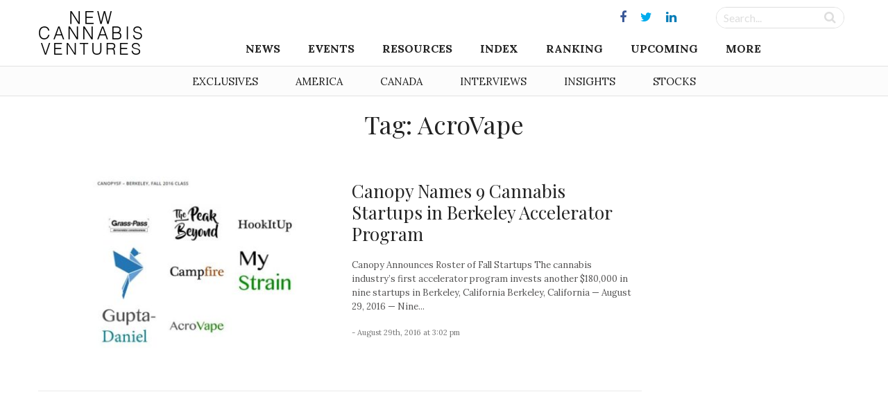

--- FILE ---
content_type: text/css; charset=utf-8
request_url: https://www.newcannabisventures.com/wp-content/themes/maxcanvas_child/assets/css/global.css?ver=4.9.9
body_size: 5584
content:
/*--------------------------------------------------------------
>>> GLOBAL - TABLE OF CONTENTS:
----------------------------------------------------------------
1.0 Typography
2.0 Elements
3.0 Header
4.0 Content
5.0 Footer
6.0 QuoteMedia
--------------------------------------------------------------*/

/*--------------------------------------------------------------
1.0 Typography
--------------------------------------------------------------*/

h1, h2, h3, h4, h5, h6 {
    font-family: 'Playfair Display', serif;
    color: #222;
    text-rendering: auto;
}

h1 {
    font-size: 50px;
    padding: 10px 0 37px;
    margin-bottom: 40px;
    margin-top: 0;
    color: #000;
    line-height: 1;
}

h2 {
    font-size: 48px;
    line-height: 50px;
    margin-top: 0;
    font-weight: 400;
    margin-bottom: 30px;
}

h3 {
    font-size: 36px;
    line-height: 40px;
    margin-top: 0;
    font-weight: 400;
    margin-bottom: 25px;
}

h3.headline {
    font-weight: 400;
}

h4 {
    font-weight: 300;
    font-size: 24px;
    line-height: 32px;
    margin-top: 0;
    margin-bottom: 25px;
}

h5 {
    font-weight: 600;
    font-size: 16px;
    line-height: 24px;
    margin-top: 0;
    margin-bottom: 20px;
}

h6 {
}

p {
    margin-bottom: 25px;
    line-height: 1.8em;
}

a {
    color: #16aa00;
}

a:hover {
    color: #000;
    text-decoration: none;
}

b, strong {
}

span {
}

sub {
    bottom: 0 !important;
    font-size: 12px !important;
}

hr {
    border: solid #ddd;
    border-width: 1px 0 0;
    clear: both;
    margin: 1.25rem 0 1.1875rem;
    height: 0;
}
.no-mb {
    margin-bottom: 0 !important;
}

.table{
    display: table;
    width: 100%;
}
.table-cell{
    display: table-cell;
}

.tablepress {
    font-family: 'Playfair Display',serif;
    margin-bottom: 30px;
    font-size: 14px;
}

.tablepress tfoot th, .tablepress thead th {
    background-color: #F5F5F5;
    font-weight: 700;
    vertical-align: middle;
}

.tablepress .sorting:hover, .tablepress .sorting_asc, .tablepress .sorting_desc {
    background-color: #c4c4c4;
}

iframe[Attributes Style] {
    width: 560px;
    height: 315px;
    border-top-width: 0px;
    border-right-width: 0px;
    border-bottom-width: 0px;
    border-left-width: 0px;
}

.wp-caption { 
	border: none !important; 
}

/*iframe {
    width: 100% !important;
}*/

/*--------------------------------------------------------------
2.0 Elements
--------------------------------------------------------------*/
body {
    color: #545353;
    font-family: 'Lora', serif;
    font-size: 16px;
    scroll-behavior: smooth;
    font-smooth: subpixel-antialiased;
    -webkit-font-smoothing: subpixel-antialiased;
    scroll-behavior: smooth;
    margin-top: 159px;
}

body.logged-in .navbar-fixed-top {
    margin-top: 31px;
}

input[type="text"], input[type="password"], input[type="date"], input[type="datetime"], input[type="email"], input[type="number"], input[type="search"], input[type="tel"], input[type="time"], input[type="url"], textarea {
    padding: 10px!important;
    color: #222;
    font-size: 12px;
    max-width: 100%;
    outline: 0;
    background: #fff;
    border-radius: 0;
}

.alignnone {
    margin: 0;
}

.alignleft {
    margin: 6px 50px 6px 0;
}

a img.alignleft {
    float: left;
    margin: 6px 50px 6px 0;
}

.alignsmall {
    margin-right: 20px!important;
}

#return-to-top {
    display: none;
    position: fixed;
    bottom: 20px;
    right: 30px;
    z-index: 99;
    border: none;
    outline: none;
    background-color: #26ad0e;
    color: white;
    cursor: pointer;
    width: 46px;
    height: 35px;
    font-size: 23px;
    text-align: center;
}

#return-to-top:hover {
    background-color: #555; /* Add a dark-grey background on hover */
}

img {
    max-width: 100%;
    height: auto;
}

#primary .fa-facebook {
    color: #3b5998;
}

#primary .fa-twitter {
    color: #00aced;
}

#primary .fa-linkedin {
    color: #007bb6;
}

#primary.table {
    display: table;
    width: 100%;
    margin-bottom: 0;
}

.boxed-icon.fill .fa {
    display: inline-block;
    height: 38px;
    width: 40px;
    text-align: center;
    line-height: 40px;
}

.boxed-icon.fill .fa-linkedin {
    background: #007bb6;
    border-color: #007bb6;
    color: #fff;
}

.boxed-icon.fill .fa-linkedin:hover, .boxed-icon.fill .fa-linkedin:active, .boxed-icon.fill .fa-linkedin:focus {
    background: #005983;
    border-color: #005983;
}

.boxed-icon.fill .fa-facebook {
    background: #3b5998;
    border-color: #3b5998;
    color: #fff;
}

.boxed-icon.fill .fa-facebook:hover, .boxed-icon.fill .fa-facebook:active, .boxed-icon.fill .fa-facebook:focus {
    background: #2d4373;
    border-color: #2d4373;
}

.boxed-icon.fill .fa-twitter {
    background: #00aced;
    border-color: #00aced;
    color: #fff;
}

.boxed-icon.fill .fa-twitter:hover, .boxed-icon.fill .fa-twitter:active, .boxed-icon.fill .fa-twitter:focus {
    background: #0087ba;
    border-color: #0087ba;
}

small {
    font-size: 60%;
    line-height: inherit;
}

#search-form {
    margin-left: 45px;
}

.searchboxwrapper {
    position: relative;
    border: 1px solid #dedede;
    border-radius: 50px;
    overflow: hidden;
    width: 185px
}

.searchbox {
    border: none;
    outline: none;
    font-size: 11px;
    color: transparent;
    width: 185px;
    height: 29px;
    background: transparent;
    padding-left: 15px;
    padding-right: 15px;
}

.searchsubmit {
    font-family: 'FontAwesome';
    width: 40px;
    height: 29px;
    font-size: 18px;
    position: absolute;
    top: 0;
    right: 0;
    border: none;
    color: #dedede;
    background-color: transparent;
}

.searchbox[type="text"] {
    font-size: 16px;
    /*color: #dedede;*/
    color: #000; 
    font-family: 'Lato', sans-serif;
}

::-webkit-input-placeholder {

    /* Chrome/Opera/Safari */
    color: #dedede;
}

::-moz-placeholder {

    /* Firefox 19+ */
    color: #dedede;
}

:-ms-input-placeholder {

    /* IE 10+ */
    color: #dedede;
}

:-moz-placeholder {

    /* Firefox 18- */
    color: #dedede;
}

.vcenter {
    display: inline-block;
    vertical-align: middle;
}

.row-centered {
    text-align:center;
}
.col-centered {
    display:inline-block;
    float:none;
    vertical-align: middle;
    /* reset the text-align */
    text-align:left;
    /* inline-block space fix */
    margin-right:-4px;
}

.post-password-form {
    text-align: center;
}

/*--------------------------------------------------------------
3.0 Header
--------------------------------------------------------------*/
#header {
    background-color: #fff;
    margin-left: 0;
    margin-right: 0;
    width: 100%;
    -moz-transition: all 0.2s ease-in-out;
    transition: all 0.2s ease-in-out;
}

/*.fixed-header {
  position: fixed;
  top:0; left:0;
  width: 100%; 
}*/

/*#header.animate {
    animation: smoothScrollback .5s backwards;
}
@keyframes smoothScrollback {
    from {
        transform: translateY( 10px);
    }
    to {
        transform: translateY( 0px);
    }
}*/
/*

#header.fixed-header {
    top: 0;
    left: 0;
    width: 100%;
    z-index: 99;
    animation: smoothScroll .3s forwards;
}
@keyframes smoothScroll {
    from {
        transform: translateY(-10px);
    }
    to {
        transform: translateY(0px);
    }
}*/

#primary {
    padding: 5px 0px 5px;
    display: inline-block;
    width: 100%;
}

#header_placeholder {
    width: 100%;
    display: none;
    top: 0;
    position: absolute;
}

.desktop-nav{
    display: block;
}
.mobile-nav{
    display: none;
}


/*LOGO STYLES*/
.mobile-logo {
    display: none;
}

#primary-wrapper {
    text-align: right;
    width: 84%;
}

#logo {
    width: 15%;
}
.postTitle #logo{
    width: 96px;
}

#logo img {
    width: auto;
    height: auto;
    max-height: 109px;
    min-height: 1px;
    -webkit-transition: all .55s linear;
    -o-transition: all .5s linear;
    transition: all .5s linear;
}

#social-media a {
    font-size: 18px;
    padding: 0 8px;
    line-height: 40px;
}

#secondary-menu {
    border-top: 1px solid rgba(0, 0, 0, 0.1);
    border-bottom: 1px solid rgba(0, 0, 0, 0.1);
    background-color: #FCFCFC;
}

/*//Sticky Post title*/

.replace, .postTitle {
    visibility: hidden;
    height: 0;
}

.sticky-title {
    background: #fff;
    text-align: center;
    left: 0;
    right: 0;
    z-index: 99;
    vertical-align: middle;
    max-width: 480px
}
.sticky-title h1 {
    font-size: 16px;
    margin: 10px 0;
    padding: 0;
    line-height: 1.7em;
}

.group {
    position: relative;
    max-width: 48px;
}
.search-form .form-group input.form-control::-webkit-input-placeholder,
.search-form .form-group-post input.form-control-post::-webkit-input-placeholder{
  display:none;
}
.search-form .form-group input.form-control::-moz-placeholder,
.search-form .form-group-post input.form-control-post::-moz-placeholder{
  display:none;
}
#search-form-small {
    min-width: 200%;
    position: absolute;
    right: 0;
    top: 0;
    transform: translateY(50%);
}
#search-form-small form{
  width:100%;
}
.form-group, 
.form-group-post {
    position: relative;
    width: 0%;
    transition: 1s ease all;
    backface-visibility: hidden;
}
.form-group input.form-control,
.form-group-post input.form-control-post  {
    position: absolute;
    right: 0px;
    width: 100%;
    margin: 0;
    z-index: 10;
    box-shadow: none;
    top: 0;
    visibility: hidden;
    opacity: 0;
    background-color: #fff;
    padding: 5px 15px 5px 15px;
    border-radius: 0;
    border: 1px solid #dedede;
    border-radius: 20px;
    transition: ease all .25s;
}
.form-control-submit, .form-control-post-submit, .search-label{
    width: 31px;
    height: 31px;
    position: absolute;
    right: 0px;
    padding: 0;
    margin: 0;
    text-align: center;
    cursor: pointer;
    line-height: 28px;
    background: white;
    border: 1px solid #dedede;
    border-radius: 50%;
    top: 4px;
    overflow: hidden;
    color: #dedede;
}

.form-control-submit,
.form-control-post-submit {
    background: transparent;
    opacity: 0;
    color: transparent;
    border: none;
    outline: none;
    z-index: -1;
    box-shadow: none;
}
.search-label{
  z-index:90;
}
.form-group.sb-search-open,
.form-group-post.sb-search-open,
.no-js .sb-search-open{
  width:100%;
}
.sb-search-open .form-control,
.sb-search-open .form-control-post {
    visibility: visible !important;
    opacity: 1 !important;
}
.form-group.sb-search-open .search-label, .no-js .sb-search .search-label, .form-group-post.sb-search-open .search-label {
    background: transparent;
    z-index: 11;
    border: none;
}
.form-group.sb-search-open .form-control-submit,
.form-group-post.sb-search-open .form-control-post-submit,
.no-js .form-control .form-control-submit {
    z-index: 90;
}

#menu-item-48918 a { 
	color:#00bc65 !important;
}

/*--------------------------------------------------------------
4.0 Content
--------------------------------------------------------------*/
#main {
    z-index: 0;
    margin-top: 35px;
}

.ads img {
    margin-top: 0;
}

.entry-content ul {
    padding-left: 0;
    margin-left: 0;
    list-style-position: inside;
    font-size: 14px;
    font-weight: 300;
}

.entry-content ul ul {
    margin: 10px 0 0 15px;
}

.entry-content ul li {
    margin-bottom: 15px;
    margin-left: 15px;
}

.categories, .time {
    margin-bottom: 10px;
}

.post-gallery img {
    display: inline-block;
    vertical-align: middle;
    width: 100%;
    max-height: 425.5px
}

.post-excerpt {
    padding-bottom: 29px;
    border-bottom: 1px solid #eaeaea;
    margin-bottom: 30px;
    display: inline-block;
}

.post-excerpt .entry-content {
    font-size: 13px;
    line-height: 20px;
    margin-bottom: 20px;
}

.post-excerpt img:hover {
    opacity: .8;
}

.post-excerpt h3 {
    font-weight: 400;
    font-size: 26px;
    margin: 0 0 20px;
    line-height: 1.2;
}

.post-excerpt h3 a {
    color: #222;
}

.post-excerpt h3 a:hover {
    color: #16aa00;
}

.post-excerpt p {
    font-size: 13px;
    line-height: 20px;
    margin-bottom: 20px;
}

.post-excerpt .metafield {
    font-size: 11px;
    color: #767676;
    font-weight: 400;
}

.post-excerpt .metafield span {
    text-transform: uppercase;
}

.pagination-nav .page-numbers.current, .pagination-nav .page-numbers:hover, .pagination-nav .page-numbers:active, .pagination-nav .page-numbers:focus {
    background: #16aa00;
    color: #fff;
}

.pagination-nav .page-numbers a{
    color: #767676;
}

.pagination-nav .page-numbers:hover a, .pagination-nav .page-numbers:active a, .pagination-nav .page-numbers:focus a{
    color: #fff;
}

.pagination-nav {
    display: block;
    padding: 10px 0;
    margin: 0 0 40px;
}

.pagination-nav .page-numbers {
    border: 1px solid #e9e9e9;
    margin: 3px;
    padding: 10px;
}

.post-shortcode .category_title {
    display: block;
    border-bottom: 3px solid #222;
    padding-bottom: 20px;
    margin-bottom: 30px;
}

.post-shortcode .category_title h2 {
    font-weight: 900;
    line-height: 1;
    font-size: 28px;
    margin-bottom: 0;
}

.post-shortcode .metafield {
    margin-top: 20px;
}

.post-shortcode .entry-title a {
    color: #222;
}

.post-shortcode .post-excerpt {
    border-bottom: none;
}

.post-shortcode .large h5 a {
    font-size: 34px;
    line-height: 40px;
    font-weight: 400;
}

.post-shortcode .large p {
    font-size: 16px;
}

.post-shortcode .small h5 a {
    font-size: 15px;
    line-height: 20px;
    font-weight: 600;
}

.post-shortcode .small p {
    font-size: 13px;
    margin-bottom: 20px;
}

#category-title h1{
    padding: 0 0 37px;
    text-align: center;
    margin-bottom: 40px;
}

#archive-title h1 {
    font-size: 40px;
    text-align: center;
    padding: 0 0 37px;
}

blockquote {
    position: relative;
    clear: both;
    text-align: center;
    border: 0;
    padding: 35px 25px;
    margin: 25px 0;
}
blockquote:before {
    content: '';
    display: block;
    width: 60%;
    height: 2px;
    background: rgba(22,170,0, 0.2);
    position: absolute;
    top: 0;
    left: 20%;
}

blockquote:after {
    content: '';
    display: block;
    width: 60%;
    height: 2px;
    background: rgba(22,170,0, 0.2);
    position: absolute;
    bottom: 0;
    left: 20%;
}

blockquote p {
    font-size: 26px;
    font-weight: 400;
    color: #16aa00;
    line-height: 36px;
    margin: 0;
}

/*//WIDGET*/
.widget-area{
    display: inline-block;
}

.widget-area .widget,
#vc-main .widget {
    margin-bottom: 30px;
    border: 1px solid #dedede;
    width: 100%;
    padding-top: 0;
    padding-bottom: 19px;
    padding-right: 19px;
    padding-left: 19px;
    clear: both;
    line-height: 1.8em;
    font-size: 16px;
}
/*//remove once this is converted*/
#vc-main .getlisted-form-widget .widget{
    border: none;
}

.widget-area .widget-title,
#vc-main .widget-title  {
    color: #fff;
    font-size: 16px;
    overflow: hidden;
    text-align: center;
    margin-bottom: 20px;
}

.widget-area .widget .widget-title strong, #vc-main .widget-title strong {
    display: inline-block;
    padding: 8px 20px;
    margin: 0 auto;
    font-weight: 400;
    position: relative;
    text-transform: uppercase;
    letter-spacing: 0.05em;
    width: auto;
    background: #000;
    line-height: 25px;
    vertical-align: top;
}

.widget-area .widget ul,
#vc-main .widget-area .widget ul {
    list-style: none;
    padding: 0;
}

.widget-area .widget ul li,
#vc-main .widget-area .widget ul li {
    display: block;
    padding: 8px 0;
    font-size: 14px;
    line-height: 18px;
    margin: 0;
}

#mc_embed_signup input[type="text"],
#vc-main #mc_embed_signup input[type="text"] {
    height: 40px;
    width: 100%;
    border: 0;
    padding: 13px 15px;
    margin: 0 0 20px;
    color: #222;
    font-size: 12px;
    max-width: 100%;
    outline: 0;
    background: #fff;
    border: 1px solid #f2f2f2;
    border-radius: 0;
    -moz-box-shadow: none;
    -webkit-box-shadow: none;
    box-shadow: none;
    -moz-appearance: none;
    -webkit-appearance: none;
}

#mc_embed_signup #mc_embed_signup_scroll,
#vc-main #mc_embed_signup #mc_embed_signup_scroll {
    display: inline-block;
    width: 100%;
}

#mc_embed_signup #mc-embedded-subscribe, 
#vc-main #mc_embed_signup #mc-embedded-subscribe {
    color: #fff;
    background: #000;
    border: none;
    height: 40px;
    padding: 12px 0;
    vertical-align: middle;
    text-align: center;
    line-height: 1;
    display: inline-block;
    border-radius: 0;
    margin: 0;
    min-width: 100%;
}
#mc_embed_signup #mc-embedded-subscribe:hover,
#vc-main #mc_embed_signup #mc-embedded-subscribe:hover {
    background-color: #16aa00;
}

.columns .button {
    padding: 12px 0;
    width: 100%;
    height: 40px;
}

#mc_embed_signup #mce-EMAIL, 
#vc-main #mc_embed_signup #mce-EMAIL {
    display: inline-block;
    height: 40px;
    padding: 10px!important;
    border: 1px solid #f2f2f2;
    color: #222222;
    vertical-align: middle;
    margin: 0;
    width: 100%;
}

.columns {
    padding: 0 3px;
}
/*VC STYLES*/

#vc-main{
    margin-top: 0;
}

#vc-main h1 {
    margin-bottom: 8px;
    padding: 0;
    font-size: 60px;
    line-height: 54px;
    letter-spacing: 0;
}

#vc-main h3{
    font-size: 36px;
    line-height: 40px;
    margin-top: 0;
    font-weight: 400;
    margin-bottom: 25px;
}

#vc-main h4{
    font-weight: 300;
    font-size: 28px;
    margin-top: 0;
    margin-bottom: 25px;
}

#vc-main  h5 {
    font-weight: 600;
    font-size: 16px;
    line-height: 24px;
    margin-top: 0;
    margin-bottom: 20px;
}


/*CUSTOM TEMPLATES - Contact Template */

.in-touch {
    text-align: center;
    margin-bottom: 80px;
    margin-top: 15px;
}

.in-touch h1 {
    font-size: 60px;
    margin-bottom: 8px;
    padding-bottom: 0;
    line-height: 54px;
    letter-spacing: 0;
}

.in-touch .email {
    font-size: 18px;
}

/*CUSTOM TEMPLATES - Newsletter Template */

#main.newsletter {
    margin-top: 50px;
}
.newsletter .form {
    display: block;
    width: 100%;
    max-width: 702px;
    margin: 0 auto;
}
.newsletter #mc_embed_signup #mce-EMAIL, 
.newsletter #mc_embed_signup #mc-embedded-subscribe {
    height: 58px;
}
.newsletter #mc_embed_signup #mce-EMAIL:focus {
    border-color: #000;
}
.newsletter #mc_embed_signup #mc-embedded-subscribe {
    font-weight: bold;
}


/*CUSTOM TEMPLATE - Table */

#notes #mc_embed_signup input.button {
    display: block;
    width: 35%;
    margin: 0 0 10px 0;
    min-width: 90px;
}

#notes #mc_embed_signup .button {
    clear: both;
    background-color: #aaa;
    border: 0 none;
    border-radius: 4px;
    color: #FFFFFF;
    cursor: pointer;
    display: inline-block;
    font-size: 15px;
    font-weight: bold;
    height: 32px;
    line-height: 32px;
    margin: 0 5px 10px 0;
    padding: 0;
    text-align: center;
    text-decoration: none;
    vertical-align: top;
    white-space: nowrap;
    width: auto;
}

#notes #mc_embed_signup .button:hover {
    background-color: #777;
}

/*//CUSTOM TEMPLATE - Company Template*/
.company-group ul {
    margin-left: 0;
    list-style-position: inside;
    font-size: 14px;
    padding-left: 0;
    font-weight: 300;

}
.company-group li {
    margin-bottom: 15px;
    margin-left: 15px;
}
.company-group ul ul {
    margin: 10px 0 0 15px;
}

/*//CUSTOM TEMPLATE - half container*/

#half-container {
    margin-top: 10px;
}

/*//CUSTOM TEMPLATE - cta template*/

.grey-wrapper {
    border-color: #F0F0F0;
    background-color: #f7f7f7;
    border-radius: 5px;
    font-size: 1em;
    padding: 28px;
    word-wrap: break-word;
    margin-bottom: 35px;
}

.grey-wrapper p:last-child {
    margin-bottom: 0;
}

.button-container{
    display: block;
    margin-bottom: 21.74px;
    max-width: 100%;
}

.green-btn {
    font-size: 16px;
    padding: 18px 25px;
    display: inline-block;
    margin-bottom: 21.74px;
    max-width: 100%;
    color: #fff;
    border-color: #6AB165;
    background-color: #6AB165;
    background-image: linear-gradient(to bottom,rgba(255,255,255,.2) 0,rgba(255,255,255,.01) 100%);
    background-repeat: repeat-x;
}

.green-btn:hover {
    color: #f7f7f7;
    border-color: #59a453;
    background-color: #59a453;
}

.blue-btn {
    font-size: 16px;
    padding: 18px 25px;
    display: inline-block;
    margin-bottom: 21.74px;
    max-width: 100%;
    color: #fff;
    border-color: #08c;
    background-color: #08c;
    background-image: linear-gradient(to bottom,rgba(255,255,255,.2) 0,rgba(255,255,255,.01) 100%);
    background-repeat: repeat-x;
}
.blue-btn:hover {
    color: #f7f7f7;
    border-color: #0074ad;
    background-color: #0074ad;
}


/*//CUSTOM TEMPLATE - Support template*/
#support-list {
    margin-bottom: 40px;
}

#support-list ul {
    list-style: none;
    padding-left: 0;
    column-count: 2;
}

#support-list ul li {
    padding-bottom: 25px;
}

#support-list ul li:last-child {
    padding-bottom: 0;
}


/*--------------------------------------------------------------
5.0 Footer
--------------------------------------------------------------*/
.site-footer {
    border-top: 1px solid rgba(0, 0, 0, 0.1);
    margin-top: 50px;
    text-align: center;
    font-size: 13px;
}

.site-footer p{
    font-size: 13px;
}

footer .widget-area .widget {
    margin-bottom: 0.65rem;
    padding-bottom: 0;
    border: none;
}

footer .post-excerpt.footer {
    border-bottom: 0;
    padding-bottom: 0;
    margin-bottom: 0;
}

footer .post-excerpt.footer h6 {
    font-weight: 600;
    font-size: 15px;
    line-height: 20px;
    margin: 0 0 5px;
}

footer .post-excerpt.footer h6 a{
    color: #222;
}

footer .post-excerpt.footer h6 a:hover{
    color: #16aa00;
}

footer .post-excerpt.footer p {
    font-size: 13px;
}

footer .post-excerpt.footer{
    font-size: 13px;
}

footer .post-excerpt.footer .time {
    margin-bottom: 0px;
}

#footer1, #footer2, #footer3 {
    padding-top: 40px;
    padding-bottom: 40px;
    border-right: 1px solid rgba(0, 0, 0, 0.1);
}

#footer2 p, #footer3 p {
    margin-bottom: 10.4px;
}

#footer3 {
    border: none
}

#footer3 h4 {
    margin-bottom: 8px;
}

#site-info {
    text-align: center;
    border-top: 1px solid rgba(0, 0, 0, 0.1);
    padding-top: 40px;
    padding-bottom: 40px;
    font-size: 12px;
}

.site-footer span.ltstpsts_date.entry-date {
    margin: 0;
    color: #a7a7a7;
    font-size: 10px;
}

.site-footer .ltstpsts_posts_title {
    font-weight: 600;
    font-size: 15px;
    line-height: 20px;
    margin: 0 0 5px;
    -webkit-transition: .5s ease;
    -o-transition: .5s ease;
    transition: .5s ease;
    padding-top: 15px;
}

.site-footer .ltstpsts-latest-posts article {
    height: 130px;
}

.site-footer .ltstpsts_posts_title:hover {
    color: #16aa00;
}

.site-footer .ltstpsts-latest-posts .entry-meta {
    color: #999;
    position: absolute;
    top: -3px;
    text-align: center;
    right: 0;
    left: 0;
}

#menu-footer-menu {
    list-style: none;
    padding: 0;
    display: inline-block;
}

#menu-footer-menu li {
    display: inline-block;
}

#site-info a {
    margin: 0 10px;
}

/*//IMPORTED FROM LIVE SITE*/
.wpb_button, .wpb_content_element, ul.wpb_thumbnails-fluid>li {
    margin-bottom: 0;
}

.vc_col-has-fill>.vc_column-inner, .vc_row-has-fill+.vc_row-full-width+.vc_row>.vc_column_container>.vc_column-inner, .vc_row-has-fill+.vc_row>.vc_column_container>.vc_column-inner, .vc_row-has-fill+.vc_vc_row>.vc_row>.vc_vc_column>.vc_column_container>.vc_column-inner, .vc_row-has-fill+.vc_vc_row_inner>.vc_row>.vc_vc_column_inner>.vc_column_container>.vc_column-inner, .vc_row-has-fill>.vc_column_container>.vc_column-inner, .vc_row-has-fill>.vc_row>.vc_vc_column>.vc_column_container>.vc_column-inner, .vc_row-has-fill>.vc_vc_column_inner>.vc_column_container>.vc_column-inner, .vc_section.vc_section-has-fill, .vc_section.vc_section-has-fill+.vc_row-full-width+.vc_section, .vc_section.vc_section-has-fill+.vc_section {
    padding-top: 0;
}

.slick-slide img {
    height: 260px;
    max-height: 320px;
}

/* center align and style html tables for header data */
.tg1 {
    border-collapse: collapse;
    border-spacing: 0;
    border-color: #fff;
    border: none;
    margin: 0px auto;
}

.tg1 td {
    font-family: Arial, sans-serif;
    font-size: 14px;
    padding: 10px 5px;
    border-style: solid;
    border-width: 0px;
    overflow: hidden;
    word-break: normal;
    border-color: #fff;
    color: #333;
    background-color: #fff;
}

.tg1 th {
    font-family: Arial, sans-serif;
    font-size: 14px;
    font-weight: normal;
    padding: 10px 5px;
    border-style: solid;
    border-width: 0px;
    overflow: hidden;
    word-break: normal;
    border-color: #fff;
    color: #333;
    background-color: #fff;
}

.tg1 .tg1-4eph {
    background-color: #fff
}

.tg1 .tg1-b7b8 {
    background-color: #fff;
    vertical-align: top
}

@media screen and (max-width:767px) {
    .tg1 {
        width: auto !important;
    }

    .tg1 col {
        width: auto !important;
    }

    .tg1-wrap {
        overflow-x: auto;
        -webkit-overflow-scrolling: touch;
        margin: auto 0px;
    }

}

/* center align and style html tables for body data */
.tg {
    border-collapse: collapse;
    border-spacing: 0;
    border-color: #ccc;
    border: none;
    margin: 0px auto;
}

.tg td {
    font-family: Arial, sans-serif;
    font-size: 14px;
    padding: 10px 5px;
    border-style: solid;
    border-width: 0px;
    overflow: hidden;
    word-break: normal;
    border-color: #ccc;
    color: #333;
    background-color: #fff;
}

.tg th {
    font-family: Arial, sans-serif;
    font-size: 14px;
    font-weight: normal;
    padding: 10px 5px;
    border-style: solid;
    border-width: 0px;
    overflow: hidden;
    word-break: normal;
    border-color: #ccc;
    color: #333;
    background-color: #f0f0f0;
}

.tg .tg-4eph {
    background-color: #f9f9f9
}

.tg .tg-b7b8 {
    background-color: #f9f9f9;
    vertical-align: top
}

@media screen and (max-width:767px) {
    .tg {
        width: auto !important;
    }

    .tg col {
        width: auto !important;
    }

    .tg-wrap {
        overflow-x: auto;
        -webkit-overflow-scrolling: touch;
        margin: auto 0px;
    }

}

.pubco-nav-bg {
    background: #fcfcfc;
    padding: 5px 0 5px 0;
    border-bottom: 1px dottted #666;
}

table thead {
    background: #F5F5F5;
}

table thead tr th, table thead tr td {
    padding: 10px;
    font-weight: bold;
    color: #222;
}

table tr th, table tr td {
    padding: 10px;
    color: #222;
    text-align: left;
}

table tr.even, table tr.alt, table tr:nth-of-type(even) {
    background: #F9F9F9;
}

/*--------------------------------------------------------------
6.0 QuoteMedia
--------------------------------------------------------------*/

.interactive-chart .qtool .qmod-head-left, .interactive-chart .qtool .qmod-heading.qmod-hbg {
    font-family: Lora;
}

.interactive-chart .qtool .qmod-head-left, .interactive-chart .qtool .qmod-heading.qmod-hbg {
    font-family: PolarisBook, sans-serif;
}
  
.interactive-chart .qtool .qmod-heading.qmod-hbg,
.interactive-chart .qtool .qmod-simplechart.qmod-ui-tool .qmod-chart-display .qmod-legend>li,
.interactive-chart .qtool .qmod-simplechart.qmod-ui-tool .qmod-chart-buttons-rs .qmod-legend>li,
.interactive-chart .qtool .qmod-dropdown_toggle {
    background-color: #f9f9f9 !important;
    color: #000000;
}

.interactive-chart .qtool .qmod-simplechart.qmod-ui-tool .qmod-chart-display .qmod-legend>li:hover,
.interactive-chart .qtool .qmod-simplechart.qmod-ui-tool .qmod-chart-buttons-rs .qmod-legend>li:hover,
.interactive-chart .qtool .qmod-dropdown_toggle:hover, .interactive-chart .qtool .qmod-dd-more-ul , .interactive-chart .qtool .qmod-active {
    background-color: #f9f9f9  !important;
    color: #ffffff;
    border: 1px solid #f9f9f9;
}

.interactive-chart .qtool .qmod-btn.qmod-btn-link.qmod-f-right {
    color: #70b55a;
}

.interactive-chart .qtool .qmod-btn.qmod-btn-link.qmod-f-right:hover {
    color: #000000;
}

.interactive-chart .qtool .qmod-legend>li:active {
    background-color: #70b55a  !important;
}

.qmod-heading.qmod-hbg { 
    display:none !important; 
}

.qmod-legend.qmod-legend-list { 
    display:none !important; 
}

.qmod-change { 
    font-size:14px !important; 
}

.qmod-last { 
    font-weight:bold; 
    color:#000000; 
}

.qmod-legend li { 
     margin-left: 2px !important; 
}

.qtool .qmod-bid, .qtool .qmod-ask, .qtool .qmod-bidsize, .qtool .qmod-asksize {
  display: none
}

.qtool .qmod-watchlist .qmod-btn.qmod-btn-link {
  display: none;
}

.stocks-charts {
    margin: 0 auto 25px auto;
}

.stocks-charts a {
    color: #000;
}